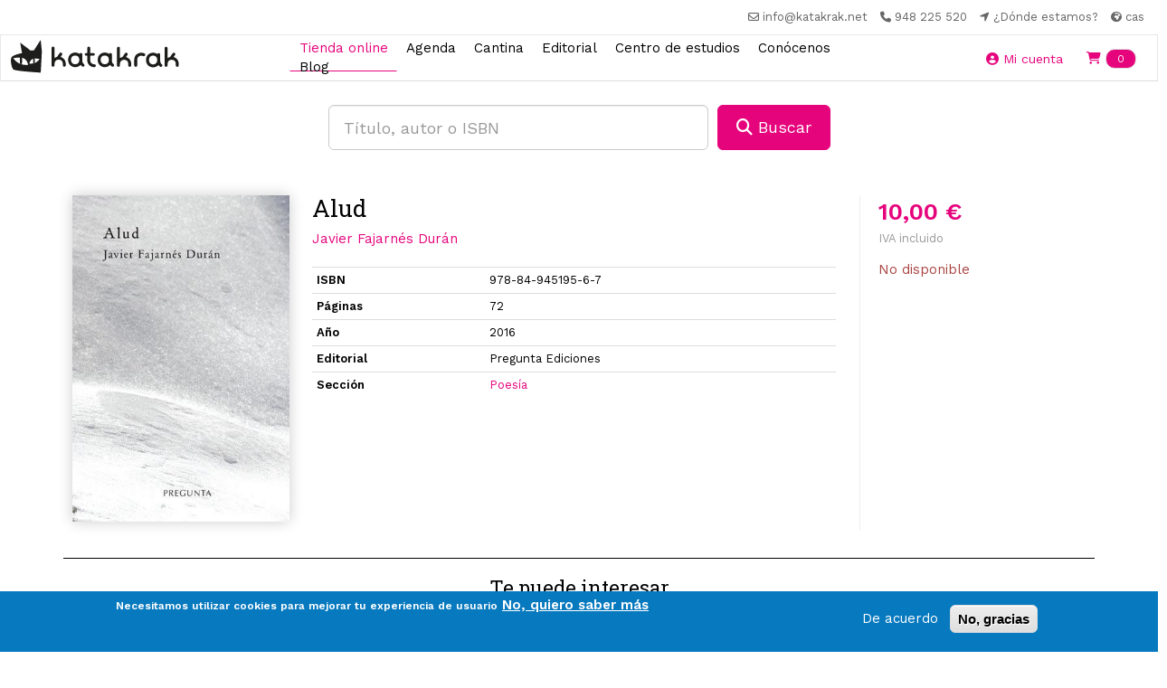

--- FILE ---
content_type: text/html; charset=utf-8
request_url: https://www.google.com/recaptcha/api2/anchor?ar=1&k=6Lfa5-8SAAAAAEjFyih6ORESFP2KOtj0LO5JazTq&co=aHR0cHM6Ly93d3cua2F0YWtyYWsubmV0OjQ0Mw..&hl=es&type=image&v=PoyoqOPhxBO7pBk68S4YbpHZ&theme=light&size=normal&anchor-ms=20000&execute-ms=30000&cb=hdpjlkhwwjka
body_size: 49051
content:
<!DOCTYPE HTML><html dir="ltr" lang="es"><head><meta http-equiv="Content-Type" content="text/html; charset=UTF-8">
<meta http-equiv="X-UA-Compatible" content="IE=edge">
<title>reCAPTCHA</title>
<style type="text/css">
/* cyrillic-ext */
@font-face {
  font-family: 'Roboto';
  font-style: normal;
  font-weight: 400;
  font-stretch: 100%;
  src: url(//fonts.gstatic.com/s/roboto/v48/KFO7CnqEu92Fr1ME7kSn66aGLdTylUAMa3GUBHMdazTgWw.woff2) format('woff2');
  unicode-range: U+0460-052F, U+1C80-1C8A, U+20B4, U+2DE0-2DFF, U+A640-A69F, U+FE2E-FE2F;
}
/* cyrillic */
@font-face {
  font-family: 'Roboto';
  font-style: normal;
  font-weight: 400;
  font-stretch: 100%;
  src: url(//fonts.gstatic.com/s/roboto/v48/KFO7CnqEu92Fr1ME7kSn66aGLdTylUAMa3iUBHMdazTgWw.woff2) format('woff2');
  unicode-range: U+0301, U+0400-045F, U+0490-0491, U+04B0-04B1, U+2116;
}
/* greek-ext */
@font-face {
  font-family: 'Roboto';
  font-style: normal;
  font-weight: 400;
  font-stretch: 100%;
  src: url(//fonts.gstatic.com/s/roboto/v48/KFO7CnqEu92Fr1ME7kSn66aGLdTylUAMa3CUBHMdazTgWw.woff2) format('woff2');
  unicode-range: U+1F00-1FFF;
}
/* greek */
@font-face {
  font-family: 'Roboto';
  font-style: normal;
  font-weight: 400;
  font-stretch: 100%;
  src: url(//fonts.gstatic.com/s/roboto/v48/KFO7CnqEu92Fr1ME7kSn66aGLdTylUAMa3-UBHMdazTgWw.woff2) format('woff2');
  unicode-range: U+0370-0377, U+037A-037F, U+0384-038A, U+038C, U+038E-03A1, U+03A3-03FF;
}
/* math */
@font-face {
  font-family: 'Roboto';
  font-style: normal;
  font-weight: 400;
  font-stretch: 100%;
  src: url(//fonts.gstatic.com/s/roboto/v48/KFO7CnqEu92Fr1ME7kSn66aGLdTylUAMawCUBHMdazTgWw.woff2) format('woff2');
  unicode-range: U+0302-0303, U+0305, U+0307-0308, U+0310, U+0312, U+0315, U+031A, U+0326-0327, U+032C, U+032F-0330, U+0332-0333, U+0338, U+033A, U+0346, U+034D, U+0391-03A1, U+03A3-03A9, U+03B1-03C9, U+03D1, U+03D5-03D6, U+03F0-03F1, U+03F4-03F5, U+2016-2017, U+2034-2038, U+203C, U+2040, U+2043, U+2047, U+2050, U+2057, U+205F, U+2070-2071, U+2074-208E, U+2090-209C, U+20D0-20DC, U+20E1, U+20E5-20EF, U+2100-2112, U+2114-2115, U+2117-2121, U+2123-214F, U+2190, U+2192, U+2194-21AE, U+21B0-21E5, U+21F1-21F2, U+21F4-2211, U+2213-2214, U+2216-22FF, U+2308-230B, U+2310, U+2319, U+231C-2321, U+2336-237A, U+237C, U+2395, U+239B-23B7, U+23D0, U+23DC-23E1, U+2474-2475, U+25AF, U+25B3, U+25B7, U+25BD, U+25C1, U+25CA, U+25CC, U+25FB, U+266D-266F, U+27C0-27FF, U+2900-2AFF, U+2B0E-2B11, U+2B30-2B4C, U+2BFE, U+3030, U+FF5B, U+FF5D, U+1D400-1D7FF, U+1EE00-1EEFF;
}
/* symbols */
@font-face {
  font-family: 'Roboto';
  font-style: normal;
  font-weight: 400;
  font-stretch: 100%;
  src: url(//fonts.gstatic.com/s/roboto/v48/KFO7CnqEu92Fr1ME7kSn66aGLdTylUAMaxKUBHMdazTgWw.woff2) format('woff2');
  unicode-range: U+0001-000C, U+000E-001F, U+007F-009F, U+20DD-20E0, U+20E2-20E4, U+2150-218F, U+2190, U+2192, U+2194-2199, U+21AF, U+21E6-21F0, U+21F3, U+2218-2219, U+2299, U+22C4-22C6, U+2300-243F, U+2440-244A, U+2460-24FF, U+25A0-27BF, U+2800-28FF, U+2921-2922, U+2981, U+29BF, U+29EB, U+2B00-2BFF, U+4DC0-4DFF, U+FFF9-FFFB, U+10140-1018E, U+10190-1019C, U+101A0, U+101D0-101FD, U+102E0-102FB, U+10E60-10E7E, U+1D2C0-1D2D3, U+1D2E0-1D37F, U+1F000-1F0FF, U+1F100-1F1AD, U+1F1E6-1F1FF, U+1F30D-1F30F, U+1F315, U+1F31C, U+1F31E, U+1F320-1F32C, U+1F336, U+1F378, U+1F37D, U+1F382, U+1F393-1F39F, U+1F3A7-1F3A8, U+1F3AC-1F3AF, U+1F3C2, U+1F3C4-1F3C6, U+1F3CA-1F3CE, U+1F3D4-1F3E0, U+1F3ED, U+1F3F1-1F3F3, U+1F3F5-1F3F7, U+1F408, U+1F415, U+1F41F, U+1F426, U+1F43F, U+1F441-1F442, U+1F444, U+1F446-1F449, U+1F44C-1F44E, U+1F453, U+1F46A, U+1F47D, U+1F4A3, U+1F4B0, U+1F4B3, U+1F4B9, U+1F4BB, U+1F4BF, U+1F4C8-1F4CB, U+1F4D6, U+1F4DA, U+1F4DF, U+1F4E3-1F4E6, U+1F4EA-1F4ED, U+1F4F7, U+1F4F9-1F4FB, U+1F4FD-1F4FE, U+1F503, U+1F507-1F50B, U+1F50D, U+1F512-1F513, U+1F53E-1F54A, U+1F54F-1F5FA, U+1F610, U+1F650-1F67F, U+1F687, U+1F68D, U+1F691, U+1F694, U+1F698, U+1F6AD, U+1F6B2, U+1F6B9-1F6BA, U+1F6BC, U+1F6C6-1F6CF, U+1F6D3-1F6D7, U+1F6E0-1F6EA, U+1F6F0-1F6F3, U+1F6F7-1F6FC, U+1F700-1F7FF, U+1F800-1F80B, U+1F810-1F847, U+1F850-1F859, U+1F860-1F887, U+1F890-1F8AD, U+1F8B0-1F8BB, U+1F8C0-1F8C1, U+1F900-1F90B, U+1F93B, U+1F946, U+1F984, U+1F996, U+1F9E9, U+1FA00-1FA6F, U+1FA70-1FA7C, U+1FA80-1FA89, U+1FA8F-1FAC6, U+1FACE-1FADC, U+1FADF-1FAE9, U+1FAF0-1FAF8, U+1FB00-1FBFF;
}
/* vietnamese */
@font-face {
  font-family: 'Roboto';
  font-style: normal;
  font-weight: 400;
  font-stretch: 100%;
  src: url(//fonts.gstatic.com/s/roboto/v48/KFO7CnqEu92Fr1ME7kSn66aGLdTylUAMa3OUBHMdazTgWw.woff2) format('woff2');
  unicode-range: U+0102-0103, U+0110-0111, U+0128-0129, U+0168-0169, U+01A0-01A1, U+01AF-01B0, U+0300-0301, U+0303-0304, U+0308-0309, U+0323, U+0329, U+1EA0-1EF9, U+20AB;
}
/* latin-ext */
@font-face {
  font-family: 'Roboto';
  font-style: normal;
  font-weight: 400;
  font-stretch: 100%;
  src: url(//fonts.gstatic.com/s/roboto/v48/KFO7CnqEu92Fr1ME7kSn66aGLdTylUAMa3KUBHMdazTgWw.woff2) format('woff2');
  unicode-range: U+0100-02BA, U+02BD-02C5, U+02C7-02CC, U+02CE-02D7, U+02DD-02FF, U+0304, U+0308, U+0329, U+1D00-1DBF, U+1E00-1E9F, U+1EF2-1EFF, U+2020, U+20A0-20AB, U+20AD-20C0, U+2113, U+2C60-2C7F, U+A720-A7FF;
}
/* latin */
@font-face {
  font-family: 'Roboto';
  font-style: normal;
  font-weight: 400;
  font-stretch: 100%;
  src: url(//fonts.gstatic.com/s/roboto/v48/KFO7CnqEu92Fr1ME7kSn66aGLdTylUAMa3yUBHMdazQ.woff2) format('woff2');
  unicode-range: U+0000-00FF, U+0131, U+0152-0153, U+02BB-02BC, U+02C6, U+02DA, U+02DC, U+0304, U+0308, U+0329, U+2000-206F, U+20AC, U+2122, U+2191, U+2193, U+2212, U+2215, U+FEFF, U+FFFD;
}
/* cyrillic-ext */
@font-face {
  font-family: 'Roboto';
  font-style: normal;
  font-weight: 500;
  font-stretch: 100%;
  src: url(//fonts.gstatic.com/s/roboto/v48/KFO7CnqEu92Fr1ME7kSn66aGLdTylUAMa3GUBHMdazTgWw.woff2) format('woff2');
  unicode-range: U+0460-052F, U+1C80-1C8A, U+20B4, U+2DE0-2DFF, U+A640-A69F, U+FE2E-FE2F;
}
/* cyrillic */
@font-face {
  font-family: 'Roboto';
  font-style: normal;
  font-weight: 500;
  font-stretch: 100%;
  src: url(//fonts.gstatic.com/s/roboto/v48/KFO7CnqEu92Fr1ME7kSn66aGLdTylUAMa3iUBHMdazTgWw.woff2) format('woff2');
  unicode-range: U+0301, U+0400-045F, U+0490-0491, U+04B0-04B1, U+2116;
}
/* greek-ext */
@font-face {
  font-family: 'Roboto';
  font-style: normal;
  font-weight: 500;
  font-stretch: 100%;
  src: url(//fonts.gstatic.com/s/roboto/v48/KFO7CnqEu92Fr1ME7kSn66aGLdTylUAMa3CUBHMdazTgWw.woff2) format('woff2');
  unicode-range: U+1F00-1FFF;
}
/* greek */
@font-face {
  font-family: 'Roboto';
  font-style: normal;
  font-weight: 500;
  font-stretch: 100%;
  src: url(//fonts.gstatic.com/s/roboto/v48/KFO7CnqEu92Fr1ME7kSn66aGLdTylUAMa3-UBHMdazTgWw.woff2) format('woff2');
  unicode-range: U+0370-0377, U+037A-037F, U+0384-038A, U+038C, U+038E-03A1, U+03A3-03FF;
}
/* math */
@font-face {
  font-family: 'Roboto';
  font-style: normal;
  font-weight: 500;
  font-stretch: 100%;
  src: url(//fonts.gstatic.com/s/roboto/v48/KFO7CnqEu92Fr1ME7kSn66aGLdTylUAMawCUBHMdazTgWw.woff2) format('woff2');
  unicode-range: U+0302-0303, U+0305, U+0307-0308, U+0310, U+0312, U+0315, U+031A, U+0326-0327, U+032C, U+032F-0330, U+0332-0333, U+0338, U+033A, U+0346, U+034D, U+0391-03A1, U+03A3-03A9, U+03B1-03C9, U+03D1, U+03D5-03D6, U+03F0-03F1, U+03F4-03F5, U+2016-2017, U+2034-2038, U+203C, U+2040, U+2043, U+2047, U+2050, U+2057, U+205F, U+2070-2071, U+2074-208E, U+2090-209C, U+20D0-20DC, U+20E1, U+20E5-20EF, U+2100-2112, U+2114-2115, U+2117-2121, U+2123-214F, U+2190, U+2192, U+2194-21AE, U+21B0-21E5, U+21F1-21F2, U+21F4-2211, U+2213-2214, U+2216-22FF, U+2308-230B, U+2310, U+2319, U+231C-2321, U+2336-237A, U+237C, U+2395, U+239B-23B7, U+23D0, U+23DC-23E1, U+2474-2475, U+25AF, U+25B3, U+25B7, U+25BD, U+25C1, U+25CA, U+25CC, U+25FB, U+266D-266F, U+27C0-27FF, U+2900-2AFF, U+2B0E-2B11, U+2B30-2B4C, U+2BFE, U+3030, U+FF5B, U+FF5D, U+1D400-1D7FF, U+1EE00-1EEFF;
}
/* symbols */
@font-face {
  font-family: 'Roboto';
  font-style: normal;
  font-weight: 500;
  font-stretch: 100%;
  src: url(//fonts.gstatic.com/s/roboto/v48/KFO7CnqEu92Fr1ME7kSn66aGLdTylUAMaxKUBHMdazTgWw.woff2) format('woff2');
  unicode-range: U+0001-000C, U+000E-001F, U+007F-009F, U+20DD-20E0, U+20E2-20E4, U+2150-218F, U+2190, U+2192, U+2194-2199, U+21AF, U+21E6-21F0, U+21F3, U+2218-2219, U+2299, U+22C4-22C6, U+2300-243F, U+2440-244A, U+2460-24FF, U+25A0-27BF, U+2800-28FF, U+2921-2922, U+2981, U+29BF, U+29EB, U+2B00-2BFF, U+4DC0-4DFF, U+FFF9-FFFB, U+10140-1018E, U+10190-1019C, U+101A0, U+101D0-101FD, U+102E0-102FB, U+10E60-10E7E, U+1D2C0-1D2D3, U+1D2E0-1D37F, U+1F000-1F0FF, U+1F100-1F1AD, U+1F1E6-1F1FF, U+1F30D-1F30F, U+1F315, U+1F31C, U+1F31E, U+1F320-1F32C, U+1F336, U+1F378, U+1F37D, U+1F382, U+1F393-1F39F, U+1F3A7-1F3A8, U+1F3AC-1F3AF, U+1F3C2, U+1F3C4-1F3C6, U+1F3CA-1F3CE, U+1F3D4-1F3E0, U+1F3ED, U+1F3F1-1F3F3, U+1F3F5-1F3F7, U+1F408, U+1F415, U+1F41F, U+1F426, U+1F43F, U+1F441-1F442, U+1F444, U+1F446-1F449, U+1F44C-1F44E, U+1F453, U+1F46A, U+1F47D, U+1F4A3, U+1F4B0, U+1F4B3, U+1F4B9, U+1F4BB, U+1F4BF, U+1F4C8-1F4CB, U+1F4D6, U+1F4DA, U+1F4DF, U+1F4E3-1F4E6, U+1F4EA-1F4ED, U+1F4F7, U+1F4F9-1F4FB, U+1F4FD-1F4FE, U+1F503, U+1F507-1F50B, U+1F50D, U+1F512-1F513, U+1F53E-1F54A, U+1F54F-1F5FA, U+1F610, U+1F650-1F67F, U+1F687, U+1F68D, U+1F691, U+1F694, U+1F698, U+1F6AD, U+1F6B2, U+1F6B9-1F6BA, U+1F6BC, U+1F6C6-1F6CF, U+1F6D3-1F6D7, U+1F6E0-1F6EA, U+1F6F0-1F6F3, U+1F6F7-1F6FC, U+1F700-1F7FF, U+1F800-1F80B, U+1F810-1F847, U+1F850-1F859, U+1F860-1F887, U+1F890-1F8AD, U+1F8B0-1F8BB, U+1F8C0-1F8C1, U+1F900-1F90B, U+1F93B, U+1F946, U+1F984, U+1F996, U+1F9E9, U+1FA00-1FA6F, U+1FA70-1FA7C, U+1FA80-1FA89, U+1FA8F-1FAC6, U+1FACE-1FADC, U+1FADF-1FAE9, U+1FAF0-1FAF8, U+1FB00-1FBFF;
}
/* vietnamese */
@font-face {
  font-family: 'Roboto';
  font-style: normal;
  font-weight: 500;
  font-stretch: 100%;
  src: url(//fonts.gstatic.com/s/roboto/v48/KFO7CnqEu92Fr1ME7kSn66aGLdTylUAMa3OUBHMdazTgWw.woff2) format('woff2');
  unicode-range: U+0102-0103, U+0110-0111, U+0128-0129, U+0168-0169, U+01A0-01A1, U+01AF-01B0, U+0300-0301, U+0303-0304, U+0308-0309, U+0323, U+0329, U+1EA0-1EF9, U+20AB;
}
/* latin-ext */
@font-face {
  font-family: 'Roboto';
  font-style: normal;
  font-weight: 500;
  font-stretch: 100%;
  src: url(//fonts.gstatic.com/s/roboto/v48/KFO7CnqEu92Fr1ME7kSn66aGLdTylUAMa3KUBHMdazTgWw.woff2) format('woff2');
  unicode-range: U+0100-02BA, U+02BD-02C5, U+02C7-02CC, U+02CE-02D7, U+02DD-02FF, U+0304, U+0308, U+0329, U+1D00-1DBF, U+1E00-1E9F, U+1EF2-1EFF, U+2020, U+20A0-20AB, U+20AD-20C0, U+2113, U+2C60-2C7F, U+A720-A7FF;
}
/* latin */
@font-face {
  font-family: 'Roboto';
  font-style: normal;
  font-weight: 500;
  font-stretch: 100%;
  src: url(//fonts.gstatic.com/s/roboto/v48/KFO7CnqEu92Fr1ME7kSn66aGLdTylUAMa3yUBHMdazQ.woff2) format('woff2');
  unicode-range: U+0000-00FF, U+0131, U+0152-0153, U+02BB-02BC, U+02C6, U+02DA, U+02DC, U+0304, U+0308, U+0329, U+2000-206F, U+20AC, U+2122, U+2191, U+2193, U+2212, U+2215, U+FEFF, U+FFFD;
}
/* cyrillic-ext */
@font-face {
  font-family: 'Roboto';
  font-style: normal;
  font-weight: 900;
  font-stretch: 100%;
  src: url(//fonts.gstatic.com/s/roboto/v48/KFO7CnqEu92Fr1ME7kSn66aGLdTylUAMa3GUBHMdazTgWw.woff2) format('woff2');
  unicode-range: U+0460-052F, U+1C80-1C8A, U+20B4, U+2DE0-2DFF, U+A640-A69F, U+FE2E-FE2F;
}
/* cyrillic */
@font-face {
  font-family: 'Roboto';
  font-style: normal;
  font-weight: 900;
  font-stretch: 100%;
  src: url(//fonts.gstatic.com/s/roboto/v48/KFO7CnqEu92Fr1ME7kSn66aGLdTylUAMa3iUBHMdazTgWw.woff2) format('woff2');
  unicode-range: U+0301, U+0400-045F, U+0490-0491, U+04B0-04B1, U+2116;
}
/* greek-ext */
@font-face {
  font-family: 'Roboto';
  font-style: normal;
  font-weight: 900;
  font-stretch: 100%;
  src: url(//fonts.gstatic.com/s/roboto/v48/KFO7CnqEu92Fr1ME7kSn66aGLdTylUAMa3CUBHMdazTgWw.woff2) format('woff2');
  unicode-range: U+1F00-1FFF;
}
/* greek */
@font-face {
  font-family: 'Roboto';
  font-style: normal;
  font-weight: 900;
  font-stretch: 100%;
  src: url(//fonts.gstatic.com/s/roboto/v48/KFO7CnqEu92Fr1ME7kSn66aGLdTylUAMa3-UBHMdazTgWw.woff2) format('woff2');
  unicode-range: U+0370-0377, U+037A-037F, U+0384-038A, U+038C, U+038E-03A1, U+03A3-03FF;
}
/* math */
@font-face {
  font-family: 'Roboto';
  font-style: normal;
  font-weight: 900;
  font-stretch: 100%;
  src: url(//fonts.gstatic.com/s/roboto/v48/KFO7CnqEu92Fr1ME7kSn66aGLdTylUAMawCUBHMdazTgWw.woff2) format('woff2');
  unicode-range: U+0302-0303, U+0305, U+0307-0308, U+0310, U+0312, U+0315, U+031A, U+0326-0327, U+032C, U+032F-0330, U+0332-0333, U+0338, U+033A, U+0346, U+034D, U+0391-03A1, U+03A3-03A9, U+03B1-03C9, U+03D1, U+03D5-03D6, U+03F0-03F1, U+03F4-03F5, U+2016-2017, U+2034-2038, U+203C, U+2040, U+2043, U+2047, U+2050, U+2057, U+205F, U+2070-2071, U+2074-208E, U+2090-209C, U+20D0-20DC, U+20E1, U+20E5-20EF, U+2100-2112, U+2114-2115, U+2117-2121, U+2123-214F, U+2190, U+2192, U+2194-21AE, U+21B0-21E5, U+21F1-21F2, U+21F4-2211, U+2213-2214, U+2216-22FF, U+2308-230B, U+2310, U+2319, U+231C-2321, U+2336-237A, U+237C, U+2395, U+239B-23B7, U+23D0, U+23DC-23E1, U+2474-2475, U+25AF, U+25B3, U+25B7, U+25BD, U+25C1, U+25CA, U+25CC, U+25FB, U+266D-266F, U+27C0-27FF, U+2900-2AFF, U+2B0E-2B11, U+2B30-2B4C, U+2BFE, U+3030, U+FF5B, U+FF5D, U+1D400-1D7FF, U+1EE00-1EEFF;
}
/* symbols */
@font-face {
  font-family: 'Roboto';
  font-style: normal;
  font-weight: 900;
  font-stretch: 100%;
  src: url(//fonts.gstatic.com/s/roboto/v48/KFO7CnqEu92Fr1ME7kSn66aGLdTylUAMaxKUBHMdazTgWw.woff2) format('woff2');
  unicode-range: U+0001-000C, U+000E-001F, U+007F-009F, U+20DD-20E0, U+20E2-20E4, U+2150-218F, U+2190, U+2192, U+2194-2199, U+21AF, U+21E6-21F0, U+21F3, U+2218-2219, U+2299, U+22C4-22C6, U+2300-243F, U+2440-244A, U+2460-24FF, U+25A0-27BF, U+2800-28FF, U+2921-2922, U+2981, U+29BF, U+29EB, U+2B00-2BFF, U+4DC0-4DFF, U+FFF9-FFFB, U+10140-1018E, U+10190-1019C, U+101A0, U+101D0-101FD, U+102E0-102FB, U+10E60-10E7E, U+1D2C0-1D2D3, U+1D2E0-1D37F, U+1F000-1F0FF, U+1F100-1F1AD, U+1F1E6-1F1FF, U+1F30D-1F30F, U+1F315, U+1F31C, U+1F31E, U+1F320-1F32C, U+1F336, U+1F378, U+1F37D, U+1F382, U+1F393-1F39F, U+1F3A7-1F3A8, U+1F3AC-1F3AF, U+1F3C2, U+1F3C4-1F3C6, U+1F3CA-1F3CE, U+1F3D4-1F3E0, U+1F3ED, U+1F3F1-1F3F3, U+1F3F5-1F3F7, U+1F408, U+1F415, U+1F41F, U+1F426, U+1F43F, U+1F441-1F442, U+1F444, U+1F446-1F449, U+1F44C-1F44E, U+1F453, U+1F46A, U+1F47D, U+1F4A3, U+1F4B0, U+1F4B3, U+1F4B9, U+1F4BB, U+1F4BF, U+1F4C8-1F4CB, U+1F4D6, U+1F4DA, U+1F4DF, U+1F4E3-1F4E6, U+1F4EA-1F4ED, U+1F4F7, U+1F4F9-1F4FB, U+1F4FD-1F4FE, U+1F503, U+1F507-1F50B, U+1F50D, U+1F512-1F513, U+1F53E-1F54A, U+1F54F-1F5FA, U+1F610, U+1F650-1F67F, U+1F687, U+1F68D, U+1F691, U+1F694, U+1F698, U+1F6AD, U+1F6B2, U+1F6B9-1F6BA, U+1F6BC, U+1F6C6-1F6CF, U+1F6D3-1F6D7, U+1F6E0-1F6EA, U+1F6F0-1F6F3, U+1F6F7-1F6FC, U+1F700-1F7FF, U+1F800-1F80B, U+1F810-1F847, U+1F850-1F859, U+1F860-1F887, U+1F890-1F8AD, U+1F8B0-1F8BB, U+1F8C0-1F8C1, U+1F900-1F90B, U+1F93B, U+1F946, U+1F984, U+1F996, U+1F9E9, U+1FA00-1FA6F, U+1FA70-1FA7C, U+1FA80-1FA89, U+1FA8F-1FAC6, U+1FACE-1FADC, U+1FADF-1FAE9, U+1FAF0-1FAF8, U+1FB00-1FBFF;
}
/* vietnamese */
@font-face {
  font-family: 'Roboto';
  font-style: normal;
  font-weight: 900;
  font-stretch: 100%;
  src: url(//fonts.gstatic.com/s/roboto/v48/KFO7CnqEu92Fr1ME7kSn66aGLdTylUAMa3OUBHMdazTgWw.woff2) format('woff2');
  unicode-range: U+0102-0103, U+0110-0111, U+0128-0129, U+0168-0169, U+01A0-01A1, U+01AF-01B0, U+0300-0301, U+0303-0304, U+0308-0309, U+0323, U+0329, U+1EA0-1EF9, U+20AB;
}
/* latin-ext */
@font-face {
  font-family: 'Roboto';
  font-style: normal;
  font-weight: 900;
  font-stretch: 100%;
  src: url(//fonts.gstatic.com/s/roboto/v48/KFO7CnqEu92Fr1ME7kSn66aGLdTylUAMa3KUBHMdazTgWw.woff2) format('woff2');
  unicode-range: U+0100-02BA, U+02BD-02C5, U+02C7-02CC, U+02CE-02D7, U+02DD-02FF, U+0304, U+0308, U+0329, U+1D00-1DBF, U+1E00-1E9F, U+1EF2-1EFF, U+2020, U+20A0-20AB, U+20AD-20C0, U+2113, U+2C60-2C7F, U+A720-A7FF;
}
/* latin */
@font-face {
  font-family: 'Roboto';
  font-style: normal;
  font-weight: 900;
  font-stretch: 100%;
  src: url(//fonts.gstatic.com/s/roboto/v48/KFO7CnqEu92Fr1ME7kSn66aGLdTylUAMa3yUBHMdazQ.woff2) format('woff2');
  unicode-range: U+0000-00FF, U+0131, U+0152-0153, U+02BB-02BC, U+02C6, U+02DA, U+02DC, U+0304, U+0308, U+0329, U+2000-206F, U+20AC, U+2122, U+2191, U+2193, U+2212, U+2215, U+FEFF, U+FFFD;
}

</style>
<link rel="stylesheet" type="text/css" href="https://www.gstatic.com/recaptcha/releases/PoyoqOPhxBO7pBk68S4YbpHZ/styles__ltr.css">
<script nonce="rkFBGPqYUtneHzKYvv6jnQ" type="text/javascript">window['__recaptcha_api'] = 'https://www.google.com/recaptcha/api2/';</script>
<script type="text/javascript" src="https://www.gstatic.com/recaptcha/releases/PoyoqOPhxBO7pBk68S4YbpHZ/recaptcha__es.js" nonce="rkFBGPqYUtneHzKYvv6jnQ">
      
    </script></head>
<body><div id="rc-anchor-alert" class="rc-anchor-alert"></div>
<input type="hidden" id="recaptcha-token" value="[base64]">
<script type="text/javascript" nonce="rkFBGPqYUtneHzKYvv6jnQ">
      recaptcha.anchor.Main.init("[\x22ainput\x22,[\x22bgdata\x22,\x22\x22,\[base64]/[base64]/[base64]/KE4oMTI0LHYsdi5HKSxMWihsLHYpKTpOKDEyNCx2LGwpLFYpLHYpLFQpKSxGKDE3MSx2KX0scjc9ZnVuY3Rpb24obCl7cmV0dXJuIGx9LEM9ZnVuY3Rpb24obCxWLHYpe04odixsLFYpLFZbYWtdPTI3OTZ9LG49ZnVuY3Rpb24obCxWKXtWLlg9KChWLlg/[base64]/[base64]/[base64]/[base64]/[base64]/[base64]/[base64]/[base64]/[base64]/[base64]/[base64]\\u003d\x22,\[base64]\\u003d\x22,\x22wo9aw7kmAXAow4BDdS/CusK1JwFfwoDDhDLDssKRwp/CuMK/wozDlcK+EcKkS8KJwrkAOAdLDBjCj8KZd8OFX8KnJsKuwq/[base64]/CqEvDvkXCncKoZsOMwqhnasKqw6c7Z8O/[base64]/CgXtWCj/[base64]/[base64]/Cr15TIcO+wovDnsOwe8OVw4PCjXXDiDg9DsKvRwpieMK6WMKWwrUvw7oswqzCpMKLw5fCtlEOw6jCslxBesOFwowUJsKOGnAAbsOGw7rDucK6w6vCnVfCvMKbwqrDm3XDjlXDizHDtsK/H1XCtBPDjznDhitXwoVowqNDwpbDrRcFwozCrn1+w5vDgkrCq0/CsEPDkcK0w7kfwr3DgcKIEj3CjlfDpjNYEkjDjcO3wo3ClMKuM8K4w7EUwrbDoWYsw7fCglVlZ8Kgwp7CjsKPG8KZwpNrwonCi8OObcKFwp/CiR3CvMO5HlZOETsqw5vDtRrCkcKGwqVAw7XCvMKXwovCkcKOw6cACAYawrYmwrJDNgcteMKNaVjCrTx/b8OwwrU8w7tTwqDClyTCu8KDPG/DosOTwohQw5McNsOowovClFBIIcONwoFEalfChCxHw57CpxrDgMKvL8KxJsK8EsO7w64Swq3CnMOAJMOTwq/[base64]/CjMOAeGFeYz7Dl38LaMOTHCHCnCEbwq/[base64]/ClcKuOAPCq2DDpsOEX0XDusO0Sjh8H8KEw6fCqRJmw7XDjsKtw4HCsHwLW8OEcDslXjsBw4QLZXBNesKHw6VwEV1McGXDt8KNw7/Co8Kmw41HUT0IwrXCuCXCshrDgcO4woI3OsOqN0xxw7tYIMKtwo4ICMOAw7gEwovDj3nCsMO8K8O8f8KXOMKMV8Kga8OXwpoLNQnDpl/[base64]/D8Kpw5cWf8OSHzA0CzA8Lg7CkWBmIsOtV8Odwr8WNkUhwp8cw5XCl1dUNMOOWcOuXhXDtwdiV8Ozw7XDh8OEHMOVw7B/w4DDoQ0EJhEWPsONIXbCvMO8w7IvOcO/wqkYVGQxw7TDrMOkwq7Dn8KhF8KJw6IJUsKawoDDrw/CvcKqSMKcwoQHw6fDiQAJRDTCoMK/Hml9P8ODXz1ADk3DqznCu8KCw4TDjTJPHzkkahfCmMKfGcK1WTozwrMvKsOJwqhlC8O8EsOLwphGEVlQwq7DpcOoeBvDncKew6hWw4TDj8K1w6XDtWPDucOywp9zMsKjG2rCs8Oiw43Duxx6J8Olw7FRwqLDmSc+w7nDo8Ozw6rDg8KYw4IHw7XDgMOFwoJ3PRlPKWo/[base64]/DjxwgwpxJVxMSXsKjTHpEBXjCuTU7Z0xXT31QS0gCOSHDtRopVMKjw7t3w5zCtcOqEsOew6MEw4BeTmXCnMO9wppaXyHCvjEtwrXDkcKdAcO8wptwTsKnw43DvsKow5PDnDzCvsKOw6gOTDfDisOIccKaI8O/[base64]/Ds03DonXDmwoeV3nDh8OAwq0+AcK/w7pDC8OUYsOiw54mUk/CigLCiGPDv2LDmcO5GgzDgigEw53DjWXCkcO5BCFDw6/CsMOHw74lw4lUOW5pUCpuIsKzw4NAw6sww5/DvjNIw4UGw6lFwokWwofCrMKUUMOKBygbHcK5woAMAMOqw7PChMKEw6FFcsOgw5J8NXxHUcO6SWbCqMK0w7Jaw5tcw7/DksOoHMKlcVrDocOlwrkjNMK+YCpHRsKRbyU1FklqXcKfYnLCnwvChx9XMlDCsE0jwrJ8wqsMw5XCsMKOw7HCocK4Q8KFHGvDk3/[base64]/Ch0jDuFQRBMKnw4XDlMKHKS3DpWZ+w5fCk8OJwrJFP1DCq8KpWMKgD8OowotLNBfCq8KPRRrDnMKHLnljVsOfw7XCgCnClcK9wpfCsDzCi14qwpPDgMKIbsOGw6bDoMKCw63CpFnDryEee8O2C3/Dik7DnXQbJMK7LXUtw5NJMC19NsOrwozCtcKhIcKZw5TDpQUswqomwqTCuRnDrMOcwp9swo/CuQ3Dhx7DimloecKxMRrDjRXDmQ/DrMO8w4wzwr/ClMO2C3vDtRpDw6FJD8K3F27DjykmFXbDm8O3VnhPwrk1w7RZwrUpwqlPRMOsKMOxw4NZwqggBcOrUMOzwqsZw53DglVTwqAJwpDDscKWw5XCvDM8w6LCicOtfsKcw4jCgcO5w5M4Dh0pBcKRbsOeLgEjwrAfNcOGwoTDnTQYIy3Cl8O/wq5RcMKQeFrCr8K6TUV4wpxuw4HDqU7Dl392JCzCrcKxLcKHwrsGSwt7AyEheMKIw4JVPcKGHsKKWDBmw7vDlsKJwooeASDCmk7CvMK3GCZ4XMKeFxzCpWvDrnZWET81w4DClcKMwr/CplXCoMOFwo02I8KRw7/CunrCmMK3TcOdw5sENsKOwrDDsXrDvBzDkMKQwovCjzzDjsKbHsO9w6HDkTItFMKaw4ZSTsOPdglGe8Krw6oTwrRrw6PDtUcUw4XDk3hfckglNMK3NigfNmzDvEAMdBBcMjIQYDDDuxnDmTTCqmzCmsK/ERjDpC/[base64]/DssK0ZS7CnwnDhXzDvsOmI8KywpwiETjCgkXCvcOJwrrCi8KPw4DCnnXCtMOSwq/DpsOhwoTCs8OuM8KZXnV4LhPClcKAw6fDvyUTUjgFRcOKfAAowqjDkjzDhcOFwozDgsOPw4fDjTrDpCoIw57CrxbDjkU/[base64]/[base64]/[base64]/[base64]/Di8OBw7/DjMKpwphmR1d8wpVWclDCo8Ozw7XCrcKZw7wxw5EPXk1KC3ZgZF5fw7lywpPCncKcw5TDuyrCj8KFwr7Dg3d5wo1cw4Vxwo7DjwLDo8KZwrnCt8Ouw6LCmhA7V8KUXcKjw4JLW8Knwr/DicOvN8O8DsKzw7TChF8Fw7JNw5nDt8KHMsKrPDvCmMOWwoFiwqrDg8O5w5/Dp1gsw5/[base64]/ClcKSJG7ChMO3UsObQS4yJsOiRQxcEcORw6gvwoLCmQ/DmSzCojJLOQIXRcK1w43DncKcSgDDisK8OMKEJMORw7zChDQHY3N7wr/DpsKCwq1ew5DCikXDrQbDmXoXwq7CrnjDnhrCmUwDw4sMeVpfwq7CmxjCosOvw6/CgQHDj8OsLMOVHMKkw6EpU0c5w4dBwrVlSzzCvlnCp1TDnBvDtCDCvcK5K8Kbw45swrrCjXDDrcKnw65qw5DDusKPFnhZHcO3CMKhwpxHwowIw4EmG2DDoTnDrsOocAPDuMO+TQ9qw51wdMKZwr8rw4xHVklSw6jDig/DmRPDmcOGAMOxWmHDvB0zVMKMw4DDisOtwrDCqDl1KizDjELCtMOaw73DoCTCgT3Co8OGbHzDtnDDvWLDkRjDoFPDp8KgwpoAcsKjUVHCqX9bKRHCq8KIw4cvwowNTsKrwq0nwo3ClcOiw6AXw6rDlMKcw6bCm3bDvTJxwrnDqhPDrgkcQwdIbFxfwqM4S8O/wrFbw4lFwrDDrQHDg2FqIXR5w43Ct8KIERkow5nDo8Opw63CjcO8DQrDqsKlcEXChR7DvEDCqcOmw6nCsnB/wp4iDxVWP8OAA2jDo1lifXPDm8K1wq/DrcOhWCDDksKCw7kkJ8KZw77DhsOlw6nCssKSdMOjw4hiw4Edw6vCmMKTw6PDv8K5woLCisOTwrPDhW1YIyTDkMOISMKlCXNJwqkkwp/Cv8KZw5rCl2zCncKZwqbDigRMIH0kAGnClFPDrsOZw51iwqQDI8KdwpDChcO0w5o4w51xw4YewrBYwpF8F8OQC8KkEcOyU8Kdw4UXC8ORdsO7w7zDlzbCgsKJJUjCg8OWw5RmwoM/f0pRXS/DtlNNwpnCgsO1X0EJwqfDgTTDrAwAa8KsTRAoahFEaMKaXXk5J8OlL8KAUmjDvsKOcHvDrsOswp9LfxbCpcKIw63CglTDi2PDqitfw7nCo8KaFcOIQsK+XXjDq8OdQsO4wqfCujbCqDNawpDCm8K+w6TCmWXDoC3DuMOOSMKaX2kbL8Kzw5vCgsK8wp8/wpzDqsKiecODwq9hwoIELTLDi8Ksw548UC0wwqpdKgDCui7CvzfCrBZQw7wAWMK0w7PDvEkVwqlUMCTDnBLCl8K+QG59w70VVcKvwoY8asK0w6YpNA/ClGHDpENdwrTDvcKnw6kqw5Z9MVnDj8Ocw4XDqDA2worDjyLDpsOuPFtGw5NTAsOxw7R+VcOANMKYYsKvwqbCmcKgwrIIOMKBw7QkERTClDguYHvDpCJMZMKbQcOJOCwWw4VYwo3Dt8OURMO3wo3DvsOKXMOKc8OZcMKAwpzCiUDDowYDag0Iw4/CksK9AcOlw5zCmcKHOFdbZVpPfsOsTFHDhMOSD3nCuUxzB8KNwqrDv8KGw7tTJMKONcKwwrMmw6wFbRXCtMOLw6/[base64]/w6PCvMOOwp1tFxvCvMKPwo/Ci8OqUcKAOFNoa2t9wrItw6Ryw71swo7CiRnCn8Kbw7UwwpZ8B8OPGy7CrTl+wp/CrsOcwqPCpADCnAYeUcKRXMK/[base64]/w7DDnkZyHjoHw4rCgMOKw5ZAwpbDhhDChS1nw67CgilRwpAqYSB7VG/DkMK6w5HCs8Otw5kXOHLCmXoJw4p0IMKOMMKgw43CvVcSTCnDiHjDnkcGw68gw6LDrj5rcmNXA8KLw5dbwpB5wqs1w4zDvSfDvBXCosKFwrjDmxMlW8KywpHDnw95bMOjw5jCsMK7w67DoEPCk1RWeMO2F8KzO8KUwoHDiMK/DxxVwp/CgsO8S20tLMKGIRPCvnomwo5bG3NAdMOjRnnDik/Cu8OyDsOXcSDCiEAEc8KpWMKewo/DrUFRbsKRwr7Cu8O4wqPCjDhXw6FNAcO9w7giKlTDlShVOUxLw4sNwpJFXsOVOiFaRsKcSGDDh30AYsOCw50qw6PCscOZccOQw6DDh8K0wrIVGinCkMKPwrbCgk/CtGpCwqdPw6dKw5zDpnbCjsK+K8Oow6c1GcOqbcKGwoE7EMOQw5MYw7bClsKCwrbDrynCoUE/f8O5w7sZDzvCusKsIMK4dsO5UxczIULCtMO/[base64]/[base64]/DpGjCjcOLW8OcQDTDi8KjY8KJw6UmWjYDDFxgWcOMcSLCo8OIZcKow7/DusOzEcOFw7hlwrjCm8KHw48fw7slIsOVMSx4wrJdQsOpw5hOwoMMwq3DpMKOwpDCiDTCt8O/Q8K2FC9eRHh3SMOhQ8O5w7J7w7LDu8KCwoDCtMOXw4/Cl0UKfkonRyBefStbw7bCt8KcAcO/[base64]/c0FCf8OEwrgjOcKwfkDDmHjDmkYWLSgWXMKWwp9kd8KPwrNlwp9Lw53DtXFNw50MaDvDp8KyLcO+JF3DjysPXFHCqEbCrsOZe8KPGQMMbVXDtcO2wo3Dt37CnjgpwrzCiyDCnMKLw6/DtMOaS8O8w63DgMKfZlYZBMK1w63DmUJDw7vDukXDtsK+LAPDoF1QZ1w4w5nCrFbCj8K5w4DCjmF0wpcGw5R1w7QcWWnDtSPCnMK5w7rDs8KsYMKkY2dkPTXDhcKLGRDDnUgBwqfCpnNQw7g6GEZEdjACwoDDvcOXOU8Fw4rClFNbwo0xwqTDisKAYw7Ds8Oqwr/DlEXDuyBxwpXCucKmDMK/wrfCksOxw5BZwrxXKcOBO8K9PMONwo3CgMKsw6bDj2nCpTLDgsOETsK4w6jCrsKueMOZwoh1bQfCnxrDpGoNwrfCp05dwpfDpMKUHMOYZcORHD7Dly7CusK4EsOzwq1hw4/CpcK7wpbDtFEcAMOMSnLCvXLCt3zDnXXDnF0MwoU4SsKYw7zDicOvwqRlQGvCiFZgHxzDhcO8X8K9fyluw4UJQ8OIXsOhwrDCuMOUJgzDhMKhwqbDvQxJwrHCrcOiNsODdsOoHTnDrsOZcMOeIQIFwr0jwpjClMO6O8OPFMONwp/[base64]/wpsBURDCj8O0wrZwV8OWwpY0acOBwrdtwrPClH99NcKcw7jCh8OSw5AGwrrDoR/CjEABEwg+UFbDvcO/w4BcfFgZw7PCjMKpw6/CrnzCjMOyRDATwp3DtFoCPMKawojDvcO6VcO5PsODwojDvw9gAVHDpTrDrcKXwprCjkTCnsOlICDCmMKMw6Z5UlXCn0HDkS/[base64]/CusKIQyxLw7IHHFrDglPCmMKQQsOkUcOuWMKkw7XCviLDjHzCssKlw55Bw41aOsK6wqbCqiLDs0jDu2XDlE/DjCHDgEXDnn91XUPDvBsEZUtCMcKzfWvDlcONw6XCvMKdwp1vw4kyw7TDtUDChmUrecKJPTU1Sg/[base64]/[base64]/CpRxNw6U4w5QbS0rCnU0mwr46RhPDswbCiMOAwqcwwrp+IcKdIcKVFcODa8Oew4DDicONw4LCs0hGw4AGCmV6FSs/B8K2Y8K2K8KJdMO+Uj0KwpMwwp7ClsKFMcKnXsOxwoJIPMOJwrBnw6vCnMOBwrJ6w4EOwozCnBNnYhzDiMOUJcKKwpDDlsKqHsOmVcOwKX7Dj8K7wqvCjRlYwr/DqMKwLsO5w5YsJMOFw5DCun13DFsdwoIWYVnDhXJMw7LDl8KiwrR/[base64]/DjmVIwqHDulUQw51Ew7nCuMK6NRfCh8Ozw51RwrvDm2odAwfClGPDksKqw7XCq8OnJsKfw5JVMMOuw4bCjsO0YzXDhkzCvWpkwrTDkxHCmcKEBDNxEW3Ci8O0asKXUCbCrADCiMOuwpcLworCoSfCqGh/w43DoWbCmBjDpMOVFMKzwr7DgFU8JWjCgEcOGcOrQsOzVUcEKEvDnH0/QFnDnDkBw7ZewqXCsMOQLcKqw4PCtsKGwrrDoXNWfMO1XlPDtV01w7bCtMOlezlaO8KMw7wHwrMNTirCncK1f8KvYXjCjXrDvsKzw7lBGU0HYQ5cwoJfwrcqwpDDjcKYw6bChyDCtwx1G8KQwpo/KRvCp8OVwohNCHVLwrhSI8KIWDPCnycaw57DsD7Cn2g0enUuEz3DrBE2wp3Dq8K2exB/CMKVwo5MSMKWw47DjUIZNm1YcsOyasKQwrvDqMOlwqoOw5vDrAjDnsKVwrU/w7F+w7cPYXfDrHYOw57Cr0vCnsKrCMKhwqsdw4jCo8KZRsKnR8KOwoo/[base64]/CjsORCsKIdFvCh1nDpA7DjCljbsKTwrNmw4DCtsK4w5zCnnfCqVYsMC9MKkRaSsKhMTpnwp7DrsKVHhEcBMOyHBZiwq7DoMOgwqtuwo7DjkzDrC/Cg8KpQUbDrG16N3RSel4xw7VXw6LCsl7DusOjwp/CiQwJwrDCqlFWw6PCkzN8IwLCq2jCpcKjw6c1w4fCsMO7w4rDgcKVw7VxXhISBsKtM3s+w73CmsOMKcOne8OLBsKbw4fCoCYLeMOlf8OUwrRiw6PDlTbCtCnDlMO/[base64]/Dq1dLeirCvcKjw6jDncOtEAzDhmDDnVXDjyzCj8KYHsKiTsOdwoNVT8KowpBhacKvw6xsc8ODw4EzdC8/L3zCusOnTjnCgnfCtErDhDXCo0xrCcOXbDQcw5PCu8Klw497wq9kEMO4RBLDuCbCnMOww7ZjdlrDr8OEwpYdV8KCwqzDuMK2M8OuwpPDjlUxwrLDlFZdfMO6wojCn8OxPsKSc8OYw4kac8K1w55bY8O9wpjDimvCk8KKdkHCusKOA8OnC8O6wo3Dt8O3U3/Do8OLwqPCmcOBTMKyw7bDpcOaw6oqwpoDHkgRw5V8FUMeQ3zDs2PDrcOnPcODfcOcw5MOCsO7D8KDw4oXw77CicK5w6/DqT3DqMO+CcKLYjBQUR/DscKUQMOKw6XDssK7woZuwqzDhBE7HkPCmzE/ZFoXGFgfw7dlKsO6wopgPwLCihvDpMOvwp0Xwp5QP8KFG2nDsDEAW8KcXR92w7rCqMO+acK7f1lUw69+LlnClcKJTBnDnzhiwpjCvsKNw4A+w5rCk8KBQ8KkaF7CvEPCqsOmw43CtEwaworDu8O1wqnDqWsuw69pwqQgT8KELsKdwo3Dv2cVw5IYwp/DkAMhwq7DksKMZw7DoMOrIMOCDQsrIEnCshNnwprDkcOaVcOxwozDmMOcTCA9w59fwpcFfsODFcKFMhddD8OxUncww6QRLsOsw5rCtXggTcKSRsOBN8K8w5hDwoYfwqXDjsKuw4HDvQNSdEnCqMOqw7U0w7VzPTvDs0bCs8OmCh7Cu8KGwp/CusKgw5HDoxcRfEodw617wrjDkcK/wqFUCcOmwqTDkw95wq7CiEPDkBHDkMKiwpMBwpEgRUAvwrJlNMKhwoYgQ0PCqEbCtlkgw4RPwqJNL2DDuDPDo8KVwrtGI8Odwr/CvMO+fiYNwphWbwUPwos/[base64]/[base64]/DrMO4DjbDp8Opwq5FLgDCmABqw54QwrfCoE8YSsO/Q2hLw7RfOsOewo4XwqN5WsOEVMOAw6BlLz/DpEbDqsK6KMKGScK0MsKDwonCo8KmwoU2w6zDslspw5LDjBXDqHdNw7UyPMKfBi/CrMOLwrLDiMOZR8KtV8K8F250w45MwqEVI8KQw5nCi0XDnyF/HsKTOsKhwobCt8KuwrzCisOJwrHClcKhXsOkMl0rBMKYDlLDh8KMw5UlZiwwHHDDosKUw57DgD1vw51vw40oSjTCjsOJw5LCqsKcwrlJbMKNw7bDg2/DosKQGShTwpXDiWoLO8OQw6g0w7c6f8K9ST9Xa0xvw75zwqXDvlsuw6rCv8KBUWbDh8Kkw4LDk8O4wobDu8KXwoRzwpV9w5vDvG5xwrXDmhY/w5bDmcKGwoRrw4XCqTwiwq/DkUPDi8KQwqglw4scQ8OPDnB4wpjDh07CkEvDnwLDtFjCn8OcJklzw7QPw5/CnkbCnMOyw5BRwqJJC8OJwqvDvsKgwrTCvzoiwqjDqsODNl0rwp/Cs3tZSEYsw6vCs3pICEbCiA7CpEHCu8O+woHDjWHDjX3DsMKceXJ+wpPCpsKJwqXDg8KMDMKTwqNqeTfDkWI8wrjDvAw2d8KBEMKLSgDDpsOPHMK5D8KGwoAbwovCmk/Cr8OQUcK6e8O0woIdJcOiw6JzwoDDhsO8X0YKVMKiw71NX8KHdk7Dq8Ofwo1Rf8O7w5nCgBLCigU8w78Ew7RgecKkWcKNJhvDs3ZaW8KawovDqcKvw6XDksK+w7nDuHbCtGLCgMOlwq7CpcKEwqzCvQ7Dn8OGHsKrXifDjsOwwr3DmsO/[base64]/CoBM4w490w7YJwovCrTjDixTCo8K1VcOPw7dXwqTDoMOmw7/[base64]/Ct8ONLcO0wpTDsiNOahc2wrrDv8Kow4jDosOYwoXDgsKgJRQpw73DvG/CkMOpwoooESDChsOlSgVDwp7DoMO9w6Qjw77Dqh0Rw5QAwodZc3vDqC4Ew4rDtsOaJcKAw75kFA1CPDrCtcKzGFXCisOfBVcZwpTCo2VSw4vDm8KVCsO/w7HDtsO8cEZ1I8OXwrloesOXTwEsOsOMw6XCvcKbw6rCq8KgOcK3wrITMsKdwrvClRLDjsOYbm7DixwZwohwwqfDr8OBwqJ4WDzDnsOxMz9QFn1lwq3DpExcw5rCq8OZccOBGy18w44aO8KGw7bCiMOIwqrCp8O/GXd7BCpAJHdFwpDDnXF5U8OywrYCwoFGGsKDD8K+IcKpw4jDn8KhNcOXwobCuMOqw4oDw4cFw4YdY8KNZhNDwr3DhMOIwpPCk8OkwpvDpFXCjUHDgsOXwp1mwpXCncKzasKhwqBTS8OfwqrCgkBlXcKAwppxw5dFworDrsO/wpxhD8O/[base64]/ClkLCgsOIwrbDlwYLw4DCnsOAQ8OYWsO/woYESV9Tw6zDkcOXwqtKY03DgsKdw4/[base64]/Di8OGw6MqRMOPwp1hQ8KadcKfwoUnwpDDlMKXcAjChsKdw5nCjMOFwrrCkcK/Q3k5w50icF/DsMK4w73CjMKpw4/CosOUwoTCgwvDqhZXwr7DkMKmHU96SSfDgxR1woDCgsKiwqPDqVfCk8KYw5Rjw6zCs8Kjw7hnKcOeworChyXDjSrDogt6fgXCqWsdXCg9wqdGcsOtfzIHfAPDmcOBw5low5Rbw5jDqD/[base64]/CA/DpRQCwqhSMsK9wpnDjCNHw7x5WcOsL2kqWHFpworDn2cMKsOJYsKVH30bUGVMBMO2w4XCqsKEXMK7Dy1tGl/CoiUXdCrCpsKcwojChU3DknzDksO2wpLCsGLDr0XCpcOrO8KIIsKmwqjDtsOmM8KyX8Obwp/CszDCm0vCvVE3w4bCscOXNCx5wqPDixJRw5o2w41CwpRwN10awoUtw4VDfSpSd2PDjkjDgsOTahtGwr5BbFbCp1gUccKJPsOyw57CiC7CjsKywpfCp8OfU8O+YAHCgXR5w53DnRLDm8OGw71PwoPDlsK9JA/DuhQ3woTDniBoeD7DrMO7w5gjw4PDn0dtI8KAw7w2wrTDlsO9w4jDu2MOw7jCrMK8woJIwrtFJ8O/w7HCtMKEHcOdC8KqwrvCmsKlw5cCw7fDjsKiwo5qIcOqQsO+MsOnw43CvV3ClcONLn/DoVXDsHopwq7CqsOwJcO/woMQwoYUGAUJwrYBVsKHw6wOZlo1wphzwqHDo2rCucKpOFpGw5fCiTxHJ8OOwp3CqcORwqbCoyPCs8K1aWtnwpXDvjVNO8O0wphzwqrCs8Oqw7hHw4dzwpvCk2FlVxjCmMOHAQ5Hw4PCpcKvLwIiwq/Cs2/CvV4AKhjCsnMjZDnCrXHDmxheBTPCj8Ojw63CvyXCp20GGsO2w4FnBcOxwqEXw7DCkcO2NwlfwoDCrWTCgQnDqGXCkB8JTMOqNcOtwp86w4DDpDotwrHCssKgwoPCtW/[base64]/[base64]/[base64]/[base64]/[base64]/DoyDDhELDsWgEwprDlMOlw6dFCl7DpzLCvsKdw601wonCosKbwrDCnW7CmcOmwoDCvMOhw7QeKx7Ci3PCuxhdVB/Dqmg9wo4Mw7HDgCHCnFzCiMOtwqzDunh3wqfCu8KLw4gmRMO1w65GE0TCg1kwR8OOw4AXw6bDscO9worDmcK1LTDDlsKVwpvChC3CosKJPsKNw6XClMKgwp/[base64]/OcOAV8KcwrcHw7cVK8KCVBcqJ0jCuS7DrMOewr/DjlVgw7rCnlbDjMKcMGvCh8KkK8O7wowCDVnDuSYBXBXDucKNY8ObwrYDwpRqAQJWw7HCkcK4KsKCwqBawqfCp8KmYcK9Xjoxw7EkNcKiw7PCnj7Cg8K/dsOQTCfDm194AsOywrE4w7PDocKVI3toC0IYwphCwpZ0McK8w6UBwq3DqB5dwovCsmlnw5/[base64]/[base64]/Dr2TCmDJdw43CgsOPwoFJAMKXKVzDlMOrNsKBXQDClwfDsMKVe310GBjChcOSdE/CgcO4wpXDnBDCngTDjsKdwoZtKzs/KcOLbnBfw5g8w6RqVMKJwqNNVWHDhsORw5HDrcKFI8Oawp9UTRPCl3LChsKiTcKuw4XDnMKlwp7CkMOLwp3CikZXwr8TfkTCuRVXdGnCjCHCvsK/w4zDiG0LwoZUw7YqwqM5ecKjWMOXIwPDicKLw6xhKQNSfMOYDT89ScKtwodBNsOdCsOGUcKafAHDnE5CLsK9w4Vswq/[base64]/YRDDnMKoLsODeMOQRjlLwrVaD8K9TWFlwoQ7w5EDw4DDssOdwoECMBnDqcKCw4vDvztyKUpSS8KDYHnDksKCw511XcKJYhwuGsOmDcOlwoI9BFMHVcOwaijDtBjCoMKsw4XDk8OTe8O4woQsw5bDpcKxXn/[base64]/DqsK6E8KFwqfDlwtPwrbDqE9gbsK4Q2Aiwrd8w5kQw4JxwpNzTcONfcOUSMOmcsOtF8O8w67Cq0XCgHbDk8KfwpzDicKVfU7Dkxclw5PCssKJwoTCo8KdTxkswpgFwr/DqTN+CcO7wpnDlTRKwo0Pw6EoT8KXwofCqExLbFNjbsKfHcO1w7caFMOpBW/[base64]/[base64]/DvzhJw4fClx0lw7UHIA/[base64]/CkMKGw5U7IsOhAcOFw44uw4TCnMO8wop/[base64]/Dq8OvWANuwowdw5vCp8OYNMOiwrfDikAGw4bDvMO2DW/CrMKlw6jCvxQGK0t8w41JEsOWdnnCoHbDhMKic8KfB8OZw7vDk0vCtMKlWsKEwrnCgsKeHsOEw4hPw5bDolZHdsKMw7Z+JnHDoH/Di8KAw7fDuMO/w7g0wqfCgwBxYMOLw75RwoY5w5NpwrHCg8KJMsKuwovDucO5Ckk3UA/DgE9NAsKhwqUUVF0bZWXDuVjDtcOPw4EjKcK5w5Yye8OCw7bCksKFH8KEwpRkwplWwp7CtQvCpDfDiMOoC8Kme8KnwqrDhGN4TU8lwofCrMO9QcOOwpJfbsOdWR/[base64]/Chz4MwrTCv8OPw6gdwq/DocOzMcKMIwF7w4/[base64]/[base64]/Dv8K2wqdtwqPCvW7CvsOodMK/[base64]/CnSFnwrN9wqovw7tBH0DCuUYHwoXCo8KtTMKASWbCgcOzwocRw7bCvBpVwqAlDAzCn1vCphRaw5kRw6N2w6hZTkzDisKmw48gEzduTgkWTkc2SsOscl8uw5V3wqjCocORwoE/Fkthwr4AJhldwq3DicOQfGLCq195GsKQSXBoXsOEw5bDn8OfwqsFEcKZdVImPcKFZ8Kdwpk9TMKdWjjCrcKgwovDgsO7GsOBaTXCgcKGw6HCvh3DlcKAw6Quw5wFw5vDj8Kgw4cZKgwDRMKNw7IPw7fCrCM5wrEAY8Omw6UKwowCDsKOecK9w5/DosK6WMKXw6otw5/Du8KHMCEYAcKkLzLCs8OtwoZ/w6JEwrcEwqzDjsOqYsKvw7TDqMK/wrkZRjnDlMKpw7fDtsKKRR0bw4vDicKMBn/Cm8Omwp3Dq8Okw6zCq8OVw6I4w5jCh8KuI8OsfcOyAA7Ck33ClcKrZg3DncOIwoHDj8OhD0AjaCczwqoQw6duw4hnw41NJGzDl2XDiDnDg2UXbMKIMBwxw5IJwo3Ci2/DtMOYwqhOdMKVd3nDgxPCkMK2b3LCsjzClwMPGsO3VHl7TXTCicKGw4cYwr1sdcOWw4DDhW/[base64]/DscOnejgHw69hcsKwwrHDi8Ovw70bw514w43Cs8OJBcOkCUk0FMK3wpMnwq/Cj8KmYMOVwpfCp0bDpMKfT8KlC8KUw5x/w73DqWt5w5DDssODw5XCiHXCu8OpUMKYK0NtYBY7d0Rjw6EyX8KSP8K4w7DDu8Kcw7TDqR3Cs8KAEGTCiGTClMO6w4R0RDE0wolaw6Afw7bDoMOPwp3DvsKXW8KVBX9Ewq8XwqB6w4MVw5/[base64]/DoMO4S8KaF2B2VcK5eMO7w5/Dl8K5bsKnwofDjcKpfcOhw6Vxw7LDu8OPw7V2Pz3CiMOWwptPY8OJR2rDqcOVJyrCiDESWcO1IGTDmww4K8OjC8OARsKoG0MPRTQyw7rDkXogwpELCsOFw5PClMOxw5lrw55Bwo3CmMOtP8OBw6lLcTLDisKsE8OEwo5Pw6MgwpXCscOhw5w/[base64]/[base64]/CtsO9w5QyIMKvwrrDojzDunVUe8Oyw4p4XMKTKFDCncK0w7Ejw7rCtcKZUUPDvsKLwrRZw58ww7/CrQ8EecKeDx9fXVrCtMOsLlkGwrPDl8KYFsOow5vCihozGcKRJcK/wqTCmnQoB23CmTQSfMKEFMOtw5NbLkfDlcOFJzgrfV1tXBBuPsONOVrDsTDDmEMCw5zDtG51woFywr3ClSHDvnZ9T0jDh8OvSkbDo2sdw6/DsBDCocOHdcKTMiB5w5zDkG7CukkawpvDvsORJMOnUcOSwoTDj8OoeQttC1rCs8O5Jh3DjcKzL8OafcKwRRzCnH1Gw5HDuwPCgwfDjxQlw7rDlcKkwq/[base64]/DgMOWJibCoQHCj8O4w5DDtTPCjMKOw4wicCPDgkRPOHfCgcKxWXhZw63CrMKgck9DT8KhRTXDnsKORGrDtcK4w5FeA3x/PsOXPMOXPBpoLXrDvnDCug5Uw4vDksKhwrNDESrDlE5QMsK/w5jCrx7CilTCvcKvXcKCwrUFHsKHMy1wwr95BMOUdD9awqjCok8SXjtDw5PDnBEow4YQwrlAcV0Uc8KXw7p/w5tceMKFw6MyKMK+E8K7PiTDr8OfaRZvw5HCgsOjdQoALxDDtMOsw65AKjI/w4xKwqjDgsKndsO+w6sWw6rDh0XCl8O0wrfDj8OEd8OXdMOsw4TDg8KDSMKKa8KvwqLDszDDu0TCkEJTFRjDp8Oew6vCjjrCtsKLwrpcw7TCtVcAw5vCplc/[base64]/CgMOawo1Vw73DqcO7TSVKw5zDnsKRwos6c8OzFD8Rw656TnLCk8KVw61gXMOgVzRSw7fCkHxpZmFUOsORwpzDgQtaw4UBdsK0LMOZwpnDmF7CqjXCi8O5X8OTVxHCl8KOwrTCqXdSw5Fxw6sEdcKuwp8ACSTCg1F/ZANQE8Kew7/CgX9hTVsVw7bDscKPTMO3wqXDo2LCilXCqsONwpcLSSh6w5AGD8OkG8Ofw5fCuFgfbsKSw4NJasO/[base64]/woI7ZU8IwrXDiGrDusKhEcO7bcOIb8OjwoXCjMOkTsOqwqLDoMOwZ8O0wrTDsMKnIzfDnwbCvlvDtw8lUxc9w5XDjxfCtsKRw4DClMOqwqA9N8KMwrA5FjZGwpdow5pUwrzCh2cLwoTCtzwNT8K9wr7DscK8VV/Dl8OkIsOMX8KrGDh7X1fCsMOrT8KswpxMw5XCsQMKwqICw5LCm8KWEVpLTBsXwrrDryfCl3jDtH/DksOBWcKVw7/DryDDvsK0QFbDuT92w64XY8Kjwq/DscOGDsOEwoPCh8K+HVnCk2TCnDHCiW/Dsz12woMyacKiG8KUw4YBIsKVw6zCl8KwwqhLDkrDs8O8FldBBMOZY8K/YCvCnFnCvsOxw6pDGWDCmAEkwqxHE8OtUBxvw7/CnsOed8KUwrvCkQNWCMKvfC01dMKtfm/DhMKFQ3bDicKtwoFacsOfw4DDvcOzI1czZDXDpW4yQ8KxQTTCrsOpwrLDlcOWGMKiwpp0RMOLDcK+Xz1JABDDj1Vaw4EQw4HDkcKfP8KCdsODVyZRThnCo346wqjCvEnDmgNfdEs1wo19dsKjwpJERRvDlsOWecKfEMOwIsOVGXJsU17Dnk7Dg8KbZcK4IsKpw5vCoS/DjsKsbnBLLEDCmcO+TTIIYUkjOMKcw7TDshHCvGTDsRA1w5Q5wrXDhl/CvDdCIcOMw7bDtnbDpcKaMhHDgyJ3wq/DucOswolrwpVoVcOswrPDvMKsP0dXNTXCvh5Kw485w4AGOsKxw6vCtMOQw6VYwqEocigGFRzCjMK7BgHDj8O/R8KTUzHCocKWw4jDt8OPGMOBwoYkVAkMwojDg8ODWgzCpsO7w4DClcO1wqITK8K2ex0IGExuUMOtdcKRNMOPViTCsyzDpsO9wrwXF3rDgcOrwo/CpBoAUMKewrJqw4AWw5YTwrTDjCYiHWbCjWzDrsKbcsOewrErwozDrsOrw4/CjMO9CCBsQFHClEMBwo7CuCkcHsOrRcK0w6rDgMOcwpzDmMKfw6UOS8OhwrDCk8OLXcKZw6wXbMKbw4TDtMOKasK5OyPCriHDqcOBw4gRemYiV8KJw4bCp8K7wr5Ww6Z1w5wkw7JVwrgWw6d1NcK7K3o3wqjCmsOswpfCuMK9TEIqwp/CsMOTw7xbcwPCkcOlwpEZX8O5WDRLMMKmDyNOw6pOPcOoLnFRc8KvwrB2CsOnZD3Cv3caw4gsw4TDosKiw57CnVXCosK2BsOr\x22],null,[\x22conf\x22,null,\x226Lfa5-8SAAAAAEjFyih6ORESFP2KOtj0LO5JazTq\x22,0,null,null,null,1,[21,125,63,73,95,87,41,43,42,83,102,105,109,121],[1017145,913],0,null,null,null,null,0,null,0,1,700,1,null,0,\[base64]/76lBhnEnQkZnOKMAhk\\u003d\x22,0,0,null,null,1,null,0,0,null,null,null,0],\x22https://www.katakrak.net:443\x22,null,[1,1,1],null,null,null,0,3600,[\x22https://www.google.com/intl/es/policies/privacy/\x22,\x22https://www.google.com/intl/es/policies/terms/\x22],\x22ox21zAC6avuCE7lhe0Y9jN1X51gU/wpz5l6mKpHjXL4\\u003d\x22,0,0,null,1,1768672052949,0,0,[113,206,89],null,[145,164,87],\x22RC-ygNHgk4Nw4m4hw\x22,null,null,null,null,null,\x220dAFcWeA6Qhsq5OZkozzbK7oQ-uk-N-6V2emOxuTRsOda_QsNzVWoipvbM7u1f13MBQOEJySZUNmIAAcT8Kwn31ytqPylRWTmFPw\x22,1768754852763]");
    </script></body></html>